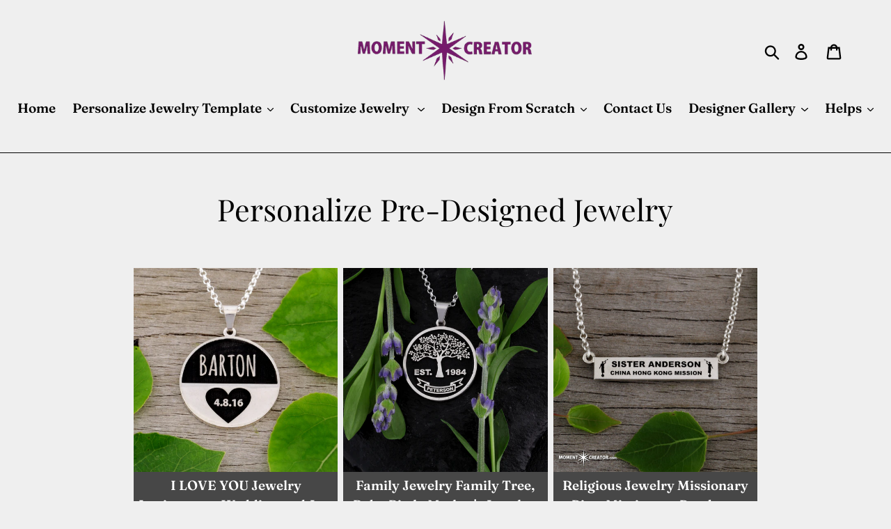

--- FILE ---
content_type: text/html; charset=UTF-8
request_url: https://enormapps.com/gallery/embed-multiple-gallery-code.php?returncode=jQuery31109885024722149667_1769324537476&gallery=44410&_=1769324537477
body_size: 740
content:
jQuery31109885024722149667_1769324537476({"img":["https:\/\/cdn.shopify.com\/s\/files\/1\/0078\/1198\/9551\/t\/2\/assets\/Enorm-Gallery44410-custom-heart-necklace-personalized-couple-jewelry-anniversary-gift-personalized-wedding-necklace.jpg?1002","https:\/\/cdn.shopify.com\/s\/files\/1\/0078\/1198\/9551\/t\/2\/assets\/Enorm-Gallery44410-custom-family-tree-necklace-personalized-family-tree-jewelry-full-family-tree.jpg?1007","https:\/\/cdn.shopify.com\/s\/files\/1\/0078\/1198\/9551\/t\/2\/assets\/Enorm-Gallery44410-custom-missionary-necklace-personalized-mission-necklace.jpg?1012","https:\/\/cdn.shopify.com\/s\/files\/1\/0078\/1198\/9551\/t\/2\/assets\/Enorm-Gallery44410-custom-moose-necklace-trees-bear-bar-necklace-personalized-jewelry.jpg?1017"],"imgcompress":["https:\/\/cdn.shopify.com\/s\/files\/1\/0078\/1198\/9551\/t\/2\/assets\/Enorm-Gallery44410-custom-heart-necklace-personalized-couple-jewelry-anniversary-gift-personalized-wedding-necklace.jpg?1002&width=1024","https:\/\/cdn.shopify.com\/s\/files\/1\/0078\/1198\/9551\/t\/2\/assets\/Enorm-Gallery44410-custom-family-tree-necklace-personalized-family-tree-jewelry-full-family-tree.jpg?1007&width=1024","https:\/\/cdn.shopify.com\/s\/files\/1\/0078\/1198\/9551\/t\/2\/assets\/Enorm-Gallery44410-custom-missionary-necklace-personalized-mission-necklace.jpg?1012&width=1024","https:\/\/cdn.shopify.com\/s\/files\/1\/0078\/1198\/9551\/t\/2\/assets\/Enorm-Gallery44410-custom-moose-necklace-trees-bear-bar-necklace-personalized-jewelry.jpg?1017&width=1024"],"imgthumb":["https:\/\/cdn.shopify.com\/s\/files\/1\/0078\/1198\/9551\/t\/2\/assets\/Enorm-Gallery44410-custom-heart-necklace-personalized-couple-jewelry-anniversary-gift-personalized-wedding-necklace.jpg?1002&width=500","https:\/\/cdn.shopify.com\/s\/files\/1\/0078\/1198\/9551\/t\/2\/assets\/Enorm-Gallery44410-custom-family-tree-necklace-personalized-family-tree-jewelry-full-family-tree.jpg?1007&width=500","https:\/\/cdn.shopify.com\/s\/files\/1\/0078\/1198\/9551\/t\/2\/assets\/Enorm-Gallery44410-custom-missionary-necklace-personalized-mission-necklace.jpg?1012&width=500","https:\/\/cdn.shopify.com\/s\/files\/1\/0078\/1198\/9551\/t\/2\/assets\/Enorm-Gallery44410-custom-moose-necklace-trees-bear-bar-necklace-personalized-jewelry.jpg?1017&width=500"],"img_name":["\u0000I LOVE YOU Jewelry\r\nAnniversary, Wedding \r\nand Just Because","Family Jewelry\r\nFamily Tree, Baby Birth,\r\nMother's Jewelry, Graduation","\u0000Religious Jewelry\r\nMissionary Pins, Missionary Pendants\r\nMissionary Mom Jewelry","Nature Jewelry"],"img_link":["https:\/\/momentcreator.com\/pages\/copy-of-pre-designed-i-love-you-jewelry","https:\/\/momentcreator.com\/pages\/pre-designed-family-jewelry","https:\/\/momentcreator.com\/pages\/pre-designed-religious-jewelry","https:\/\/momentcreator.com\/pages\/pre-designed-nature-jewelry"],"img_alt_tag":["jewelry makers - jewelry maker - custom pendant maker - custom jewelry - personalized jewelry necklaces - personalized jewelry - moment creator - design your own jewelry - engraved jewelry - custom engraved - design jewelry online - engraved - engraved je","jewelry makers - jewelry maker - custom pendant maker - custom jewelry - personalized jewelry necklaces - personalized jewelry - moment creator - design your own jewelry - engraved jewelry - custom engraved - design jewelry online - family tree - family t","jewelry makers - jewelry maker - custom pendant maker - custom jewelry - personalized jewelry necklaces - personalized jewelry - moment creator - design your own jewelry - engraved jewelry - custom engraved - design jewelry online - bar necklace - custom ","jewelry makers - jewelry maker - custom pendant maker - custom jewelry - personalized jewelry necklaces - personalized jewelry - moment creator - design your own jewelry - engraved jewelry - custom engraved - design jewelry online "],"popupids":["044410","144410","244410","344410"],"img_resolution":"normal","display_mode":"inline","no_of_img":"3","img_radius":"0px","show_border":"false","border_width":"0px","border_color":"#F2F2F2","font":"#FFFFFF","overlay":"0,0,0","effect":"fade","linkopen":"_self","imgeffect":"noeffect","titlelocation":"below","display_text":"staticdown","img_width":"square","width":33.33333333333333570180911920033395290374755859375,"margin":0,"postcard":"false","download_btn":"false","shoplayout":"","custom_js":"","shop_name":"momentcreator-com.myshopify.com","firstpopup":"044410","lastpopup":"344410","gutter":"4","popupfit":"variable","gallery_name":"Personalize Pre-Designed Jewelry","show_gallery_name":"false","overlay_opacity":"0.7","branding":"","mobile_img":"2"})



